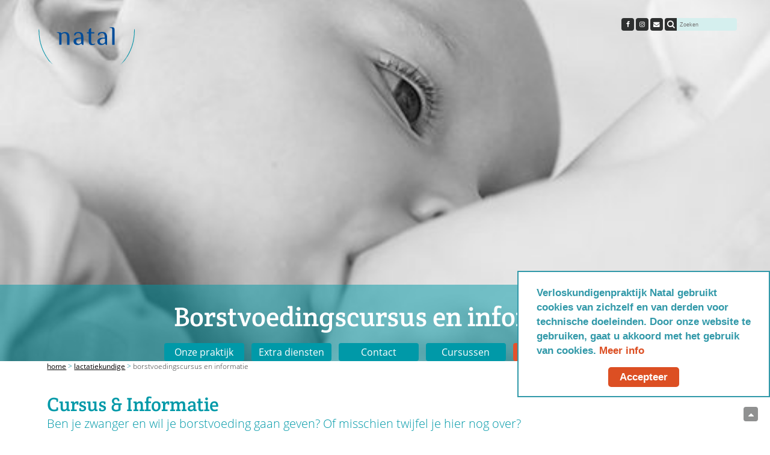

--- FILE ---
content_type: text/html; charset=UTF-8
request_url: https://www.vpnatal.nl/lactatiekundige/borstvoedingscursus-en-informatie/
body_size: 6143
content:
<!DOCTYPE html>
<html lang="nl-NL">
<head>
	<meta charset="UTF-8" />
	<meta name="viewport" content="width=device-width, initial-scale=1" />
	<title>Borstvoedingscursus en informatie - Verloskundigenpraktijk Natal</title>
	<link rel="stylesheet" href="https://www.vpnatal.nl/wp-content/themes/natal/css/font-awesome.min.css" />
	<link rel="stylesheet" href="https://www.vpnatal.nl/wp-content/themes/natal/style.css" />

	<!-- Cookie notice -->
        <script type="text/javascript">
            window.cookieconsent_options = {
                'message': 'Verloskundigenpraktijk Natal gebruikt cookies van zichzelf en van derden voor technische doeleinden. Door onze website te gebruiken, gaat u akkoord met het gebruik van cookies.',
                'dismiss': 'Accepteer',
                'learnMore': 'Meer info',
                'link': 'https://www.vpnatal.nl/privacy-verklaring/',
                'theme': 'https://www.vpnatal.nl/wp-content/themes/natal/css/cookie-notice.css'
            };
        </script>

        <script type="text/javascript" src="//cdnjs.cloudflare.com/ajax/libs/cookieconsent2/1.0.10/cookieconsent.min.js"></script>
        <!-- End cookie notice -->

	<meta name='robots' content='index, follow, max-image-preview:large, max-snippet:-1, max-video-preview:-1' />
	<style>img:is([sizes="auto" i], [sizes^="auto," i]) { contain-intrinsic-size: 3000px 1500px }</style>
	
	<!-- This site is optimized with the Yoast SEO plugin v26.1.1 - https://yoast.com/wordpress/plugins/seo/ -->
	<link rel="canonical" href="https://www.vpnatal.nl/lactatiekundige/borstvoedingscursus-en-informatie/" />
	<meta property="og:locale" content="nl_NL" />
	<meta property="og:type" content="article" />
	<meta property="og:title" content="Borstvoedingscursus en informatie - Verloskundigenpraktijk Natal" />
	<meta property="og:url" content="https://www.vpnatal.nl/lactatiekundige/borstvoedingscursus-en-informatie/" />
	<meta property="og:site_name" content="Verloskundigenpraktijk Natal" />
	<meta property="article:modified_time" content="2020-09-08T16:02:03+00:00" />
	<meta name="twitter:card" content="summary_large_image" />
	<script type="application/ld+json" class="yoast-schema-graph">{"@context":"https://schema.org","@graph":[{"@type":"WebPage","@id":"https://www.vpnatal.nl/lactatiekundige/borstvoedingscursus-en-informatie/","url":"https://www.vpnatal.nl/lactatiekundige/borstvoedingscursus-en-informatie/","name":"Borstvoedingscursus en informatie - Verloskundigenpraktijk Natal","isPartOf":{"@id":"https://www.vpnatal.nl/#website"},"datePublished":"2019-11-21T10:41:28+00:00","dateModified":"2020-09-08T16:02:03+00:00","breadcrumb":{"@id":"https://www.vpnatal.nl/lactatiekundige/borstvoedingscursus-en-informatie/#breadcrumb"},"inLanguage":"nl-NL","potentialAction":[{"@type":"ReadAction","target":["https://www.vpnatal.nl/lactatiekundige/borstvoedingscursus-en-informatie/"]}]},{"@type":"BreadcrumbList","@id":"https://www.vpnatal.nl/lactatiekundige/borstvoedingscursus-en-informatie/#breadcrumb","itemListElement":[{"@type":"ListItem","position":1,"name":"Home","item":"https://www.vpnatal.nl/"},{"@type":"ListItem","position":2,"name":"Lactatiekundige","item":"https://www.vpnatal.nl/lactatiekundige/"},{"@type":"ListItem","position":3,"name":"Borstvoedingscursus en informatie"}]},{"@type":"WebSite","@id":"https://www.vpnatal.nl/#website","url":"https://www.vpnatal.nl/","name":"Verloskundigenpraktijk Natal","description":"Verloskundigenpraktijk Natal","potentialAction":[{"@type":"SearchAction","target":{"@type":"EntryPoint","urlTemplate":"https://www.vpnatal.nl/?s={search_term_string}"},"query-input":{"@type":"PropertyValueSpecification","valueRequired":true,"valueName":"search_term_string"}}],"inLanguage":"nl-NL"}]}</script>
	<!-- / Yoast SEO plugin. -->


<link rel='stylesheet' id='wp-block-library-css' href='https://www.vpnatal.nl/wp-includes/css/dist/block-library/style.min.css?ver=6.8.3' type='text/css' media='all' />
<style id='classic-theme-styles-inline-css' type='text/css'>
/*! This file is auto-generated */
.wp-block-button__link{color:#fff;background-color:#32373c;border-radius:9999px;box-shadow:none;text-decoration:none;padding:calc(.667em + 2px) calc(1.333em + 2px);font-size:1.125em}.wp-block-file__button{background:#32373c;color:#fff;text-decoration:none}
</style>
<style id='global-styles-inline-css' type='text/css'>
:root{--wp--preset--aspect-ratio--square: 1;--wp--preset--aspect-ratio--4-3: 4/3;--wp--preset--aspect-ratio--3-4: 3/4;--wp--preset--aspect-ratio--3-2: 3/2;--wp--preset--aspect-ratio--2-3: 2/3;--wp--preset--aspect-ratio--16-9: 16/9;--wp--preset--aspect-ratio--9-16: 9/16;--wp--preset--color--black: #000000;--wp--preset--color--cyan-bluish-gray: #abb8c3;--wp--preset--color--white: #ffffff;--wp--preset--color--pale-pink: #f78da7;--wp--preset--color--vivid-red: #cf2e2e;--wp--preset--color--luminous-vivid-orange: #ff6900;--wp--preset--color--luminous-vivid-amber: #fcb900;--wp--preset--color--light-green-cyan: #7bdcb5;--wp--preset--color--vivid-green-cyan: #00d084;--wp--preset--color--pale-cyan-blue: #8ed1fc;--wp--preset--color--vivid-cyan-blue: #0693e3;--wp--preset--color--vivid-purple: #9b51e0;--wp--preset--gradient--vivid-cyan-blue-to-vivid-purple: linear-gradient(135deg,rgba(6,147,227,1) 0%,rgb(155,81,224) 100%);--wp--preset--gradient--light-green-cyan-to-vivid-green-cyan: linear-gradient(135deg,rgb(122,220,180) 0%,rgb(0,208,130) 100%);--wp--preset--gradient--luminous-vivid-amber-to-luminous-vivid-orange: linear-gradient(135deg,rgba(252,185,0,1) 0%,rgba(255,105,0,1) 100%);--wp--preset--gradient--luminous-vivid-orange-to-vivid-red: linear-gradient(135deg,rgba(255,105,0,1) 0%,rgb(207,46,46) 100%);--wp--preset--gradient--very-light-gray-to-cyan-bluish-gray: linear-gradient(135deg,rgb(238,238,238) 0%,rgb(169,184,195) 100%);--wp--preset--gradient--cool-to-warm-spectrum: linear-gradient(135deg,rgb(74,234,220) 0%,rgb(151,120,209) 20%,rgb(207,42,186) 40%,rgb(238,44,130) 60%,rgb(251,105,98) 80%,rgb(254,248,76) 100%);--wp--preset--gradient--blush-light-purple: linear-gradient(135deg,rgb(255,206,236) 0%,rgb(152,150,240) 100%);--wp--preset--gradient--blush-bordeaux: linear-gradient(135deg,rgb(254,205,165) 0%,rgb(254,45,45) 50%,rgb(107,0,62) 100%);--wp--preset--gradient--luminous-dusk: linear-gradient(135deg,rgb(255,203,112) 0%,rgb(199,81,192) 50%,rgb(65,88,208) 100%);--wp--preset--gradient--pale-ocean: linear-gradient(135deg,rgb(255,245,203) 0%,rgb(182,227,212) 50%,rgb(51,167,181) 100%);--wp--preset--gradient--electric-grass: linear-gradient(135deg,rgb(202,248,128) 0%,rgb(113,206,126) 100%);--wp--preset--gradient--midnight: linear-gradient(135deg,rgb(2,3,129) 0%,rgb(40,116,252) 100%);--wp--preset--font-size--small: 13px;--wp--preset--font-size--medium: 20px;--wp--preset--font-size--large: 36px;--wp--preset--font-size--x-large: 42px;--wp--preset--spacing--20: 0.44rem;--wp--preset--spacing--30: 0.67rem;--wp--preset--spacing--40: 1rem;--wp--preset--spacing--50: 1.5rem;--wp--preset--spacing--60: 2.25rem;--wp--preset--spacing--70: 3.38rem;--wp--preset--spacing--80: 5.06rem;--wp--preset--shadow--natural: 6px 6px 9px rgba(0, 0, 0, 0.2);--wp--preset--shadow--deep: 12px 12px 50px rgba(0, 0, 0, 0.4);--wp--preset--shadow--sharp: 6px 6px 0px rgba(0, 0, 0, 0.2);--wp--preset--shadow--outlined: 6px 6px 0px -3px rgba(255, 255, 255, 1), 6px 6px rgba(0, 0, 0, 1);--wp--preset--shadow--crisp: 6px 6px 0px rgba(0, 0, 0, 1);}:where(.is-layout-flex){gap: 0.5em;}:where(.is-layout-grid){gap: 0.5em;}body .is-layout-flex{display: flex;}.is-layout-flex{flex-wrap: wrap;align-items: center;}.is-layout-flex > :is(*, div){margin: 0;}body .is-layout-grid{display: grid;}.is-layout-grid > :is(*, div){margin: 0;}:where(.wp-block-columns.is-layout-flex){gap: 2em;}:where(.wp-block-columns.is-layout-grid){gap: 2em;}:where(.wp-block-post-template.is-layout-flex){gap: 1.25em;}:where(.wp-block-post-template.is-layout-grid){gap: 1.25em;}.has-black-color{color: var(--wp--preset--color--black) !important;}.has-cyan-bluish-gray-color{color: var(--wp--preset--color--cyan-bluish-gray) !important;}.has-white-color{color: var(--wp--preset--color--white) !important;}.has-pale-pink-color{color: var(--wp--preset--color--pale-pink) !important;}.has-vivid-red-color{color: var(--wp--preset--color--vivid-red) !important;}.has-luminous-vivid-orange-color{color: var(--wp--preset--color--luminous-vivid-orange) !important;}.has-luminous-vivid-amber-color{color: var(--wp--preset--color--luminous-vivid-amber) !important;}.has-light-green-cyan-color{color: var(--wp--preset--color--light-green-cyan) !important;}.has-vivid-green-cyan-color{color: var(--wp--preset--color--vivid-green-cyan) !important;}.has-pale-cyan-blue-color{color: var(--wp--preset--color--pale-cyan-blue) !important;}.has-vivid-cyan-blue-color{color: var(--wp--preset--color--vivid-cyan-blue) !important;}.has-vivid-purple-color{color: var(--wp--preset--color--vivid-purple) !important;}.has-black-background-color{background-color: var(--wp--preset--color--black) !important;}.has-cyan-bluish-gray-background-color{background-color: var(--wp--preset--color--cyan-bluish-gray) !important;}.has-white-background-color{background-color: var(--wp--preset--color--white) !important;}.has-pale-pink-background-color{background-color: var(--wp--preset--color--pale-pink) !important;}.has-vivid-red-background-color{background-color: var(--wp--preset--color--vivid-red) !important;}.has-luminous-vivid-orange-background-color{background-color: var(--wp--preset--color--luminous-vivid-orange) !important;}.has-luminous-vivid-amber-background-color{background-color: var(--wp--preset--color--luminous-vivid-amber) !important;}.has-light-green-cyan-background-color{background-color: var(--wp--preset--color--light-green-cyan) !important;}.has-vivid-green-cyan-background-color{background-color: var(--wp--preset--color--vivid-green-cyan) !important;}.has-pale-cyan-blue-background-color{background-color: var(--wp--preset--color--pale-cyan-blue) !important;}.has-vivid-cyan-blue-background-color{background-color: var(--wp--preset--color--vivid-cyan-blue) !important;}.has-vivid-purple-background-color{background-color: var(--wp--preset--color--vivid-purple) !important;}.has-black-border-color{border-color: var(--wp--preset--color--black) !important;}.has-cyan-bluish-gray-border-color{border-color: var(--wp--preset--color--cyan-bluish-gray) !important;}.has-white-border-color{border-color: var(--wp--preset--color--white) !important;}.has-pale-pink-border-color{border-color: var(--wp--preset--color--pale-pink) !important;}.has-vivid-red-border-color{border-color: var(--wp--preset--color--vivid-red) !important;}.has-luminous-vivid-orange-border-color{border-color: var(--wp--preset--color--luminous-vivid-orange) !important;}.has-luminous-vivid-amber-border-color{border-color: var(--wp--preset--color--luminous-vivid-amber) !important;}.has-light-green-cyan-border-color{border-color: var(--wp--preset--color--light-green-cyan) !important;}.has-vivid-green-cyan-border-color{border-color: var(--wp--preset--color--vivid-green-cyan) !important;}.has-pale-cyan-blue-border-color{border-color: var(--wp--preset--color--pale-cyan-blue) !important;}.has-vivid-cyan-blue-border-color{border-color: var(--wp--preset--color--vivid-cyan-blue) !important;}.has-vivid-purple-border-color{border-color: var(--wp--preset--color--vivid-purple) !important;}.has-vivid-cyan-blue-to-vivid-purple-gradient-background{background: var(--wp--preset--gradient--vivid-cyan-blue-to-vivid-purple) !important;}.has-light-green-cyan-to-vivid-green-cyan-gradient-background{background: var(--wp--preset--gradient--light-green-cyan-to-vivid-green-cyan) !important;}.has-luminous-vivid-amber-to-luminous-vivid-orange-gradient-background{background: var(--wp--preset--gradient--luminous-vivid-amber-to-luminous-vivid-orange) !important;}.has-luminous-vivid-orange-to-vivid-red-gradient-background{background: var(--wp--preset--gradient--luminous-vivid-orange-to-vivid-red) !important;}.has-very-light-gray-to-cyan-bluish-gray-gradient-background{background: var(--wp--preset--gradient--very-light-gray-to-cyan-bluish-gray) !important;}.has-cool-to-warm-spectrum-gradient-background{background: var(--wp--preset--gradient--cool-to-warm-spectrum) !important;}.has-blush-light-purple-gradient-background{background: var(--wp--preset--gradient--blush-light-purple) !important;}.has-blush-bordeaux-gradient-background{background: var(--wp--preset--gradient--blush-bordeaux) !important;}.has-luminous-dusk-gradient-background{background: var(--wp--preset--gradient--luminous-dusk) !important;}.has-pale-ocean-gradient-background{background: var(--wp--preset--gradient--pale-ocean) !important;}.has-electric-grass-gradient-background{background: var(--wp--preset--gradient--electric-grass) !important;}.has-midnight-gradient-background{background: var(--wp--preset--gradient--midnight) !important;}.has-small-font-size{font-size: var(--wp--preset--font-size--small) !important;}.has-medium-font-size{font-size: var(--wp--preset--font-size--medium) !important;}.has-large-font-size{font-size: var(--wp--preset--font-size--large) !important;}.has-x-large-font-size{font-size: var(--wp--preset--font-size--x-large) !important;}
:where(.wp-block-post-template.is-layout-flex){gap: 1.25em;}:where(.wp-block-post-template.is-layout-grid){gap: 1.25em;}
:where(.wp-block-columns.is-layout-flex){gap: 2em;}:where(.wp-block-columns.is-layout-grid){gap: 2em;}
:root :where(.wp-block-pullquote){font-size: 1.5em;line-height: 1.6;}
</style>
<link rel='stylesheet' id='dashicons-css' href='https://www.vpnatal.nl/wp-includes/css/dashicons.min.css?ver=6.8.3' type='text/css' media='all' />
<link rel='stylesheet' id='mmenu-css' href='https://www.vpnatal.nl/wp-content/plugins/mmenu/css/mmenu.css?ver=3' type='text/css' media='all' />
<script type="text/javascript" src="https://www.vpnatal.nl/wp-includes/js/jquery/jquery.min.js?ver=3.7.1" id="jquery-core-js"></script>
<script type="text/javascript" src="https://www.vpnatal.nl/wp-includes/js/jquery/jquery-migrate.min.js?ver=3.4.1" id="jquery-migrate-js"></script>
<script type="text/javascript" src="https://www.vpnatal.nl/wp-content/plugins/mmenu/js/mmenu.js?ver=3" id="mmenu-js"></script>
<link rel="icon" href="https://www.vpnatal.nl/wp-content/uploads/2020/04/cropped-vpnatal-favicon-1-32x32.png" sizes="32x32" />
<link rel="icon" href="https://www.vpnatal.nl/wp-content/uploads/2020/04/cropped-vpnatal-favicon-1-192x192.png" sizes="192x192" />
<link rel="apple-touch-icon" href="https://www.vpnatal.nl/wp-content/uploads/2020/04/cropped-vpnatal-favicon-1-180x180.png" />
<meta name="msapplication-TileImage" content="https://www.vpnatal.nl/wp-content/uploads/2020/04/cropped-vpnatal-favicon-1-270x270.png" />
</head>
<body>
	<div id="page">
		<header id="site-header">
						
			<div class="header-img header-img-page">
                <div class="header-img-inside">
                    <img src="https://www.vpnatal.nl/wp-content/uploads/2019/11/lacta-01-zw-e1599580910693.jpg" alt="Header image">
                </div>
				<div class="container">
					<div id="logo">
                                                    <a href="https://www.vpnatal.nl">
                                <img src="https://www.vpnatal.nl/wp-content/uploads/2023/07/Natal_logo.svg" width="177" alt="Verloskundigenpraktijk Natal" />
                            </a>
                        					</div>
                    <div id="search">
                        <div class="container flex">
                            <a href="https://www.facebook.com/Natal-Verloskundigenpraktijk-1378670649084803/" target="_blank" class="icon"><i class="fa fa-facebook"></i></a>
                            <a href="https://www.instagram.com/natalverloskundige/" target="_blank" class="icon"><i class="fa fa-instagram"></i></a>
                            <a href="mailto:info@vpnatal.nl" class="icon"><i class="fa fa-envelope"></i></a>
                            

<form role="search" method="get" class="search-form" action="https://www.vpnatal.nl/">
	<div class="flex">
		<input type="search" id="search-form-695128ca70c8a" class="search-field" placeholder="Zoeken" value="" name="s" />
		<button type="submit" class="search-submit"><i class="fa fa-search"></i><span class="screen-reader-text">Zoeken</span></button>
	</div>
</form>
                        </div>
                    </div>
				</div>
			</div>

			<nav class="site-navigation">
				<div class="container">
					<h1 class="text-align-center">Borstvoedingscursus en informatie</h1>

					<div id="menu-location-main-menu" class="nav-menu"><ul id="nav-items" class="nav-items flex align-center"><li><a href="https://www.vpnatal.nl/onze-praktijk/">Onze praktijk</a></li>
<li class="menu-item-has-children"><a href="https://www.vpnatal.nl/onze-diensten/">Extra diensten</a>
<ul class="sub-menu">
	<li><a href="https://www.vpnatal.nl/anticonceptie/">Anticonceptie</a></li>
	<li><a href="https://www.vpnatal.nl/onze-diensten/borstvoeding/">Borstvoeding</a></li>
	<li><a href="https://www.vpnatal.nl/onze-diensten/vita/">Vita</a></li>
	<li><a href="https://www.vpnatal.nl/bevalling/geboorteplan/">Geboorteplan</a></li>
	<li><a href="https://www.vpnatal.nl/kinderwens/">Kinderwens</a></li>
	<li><a href="https://www.vpnatal.nl/onze-diensten/echoscopie/">Echo’s in onze eigen praktijk</a></li>
	<li><a href="https://www.vpnatal.nl/onze-diensten/onderdeel-van-jijwij/">JIJWIJ</a></li>
	<li><a href="https://www.vpnatal.nl/contact/spreekuurlocaties/">Meer locaties</a></li>
</ul>
</li>
<li><a href="https://www.vpnatal.nl/contact/">Contact</a></li>
<li><a href="https://www.vpnatal.nl/onze-diensten/cursussen/">Cursussen</a></li>
<li class="custom-menu-item"><a href="https://www.vpnatal.nl/direct-aanmelden/">Direct aanmelden</a></li>
</ul></div>				</div>
			</nav>

			<a href="#site-navigation" id="mobile-nav-icon">Menu <i class="fa fa-bars"></i></a>
		</header>

		<div id="sticky-nav">
			<div class="container flex">
				<a href="https://www.vpnatal.nl">
					<img src="https://www.vpnatal.nl/wp-content/uploads/2023/07/Natal_logo.svg" width="177" alt="Verloskundigenpraktijk Natal" />
				</a>

				<nav class="nav">

						<ul id="nav-items" class="nav-items flex align-center"><li><a href="https://www.vpnatal.nl/onze-praktijk/">Onze praktijk</a></li>
<li class="menu-item-has-children"><a href="https://www.vpnatal.nl/onze-diensten/">Extra diensten</a>
<ul class="sub-menu">
	<li><a href="https://www.vpnatal.nl/anticonceptie/">Anticonceptie</a></li>
	<li><a href="https://www.vpnatal.nl/onze-diensten/borstvoeding/">Borstvoeding</a></li>
	<li><a href="https://www.vpnatal.nl/onze-diensten/vita/">Vita</a></li>
	<li><a href="https://www.vpnatal.nl/bevalling/geboorteplan/">Geboorteplan</a></li>
	<li><a href="https://www.vpnatal.nl/kinderwens/">Kinderwens</a></li>
	<li><a href="https://www.vpnatal.nl/onze-diensten/echoscopie/">Echo’s in onze eigen praktijk</a></li>
	<li><a href="https://www.vpnatal.nl/onze-diensten/onderdeel-van-jijwij/">JIJWIJ</a></li>
	<li><a href="https://www.vpnatal.nl/contact/spreekuurlocaties/">Meer locaties</a></li>
</ul>
</li>
<li><a href="https://www.vpnatal.nl/contact/">Contact</a></li>
<li><a href="https://www.vpnatal.nl/onze-diensten/cursussen/">Cursussen</a></li>
<li class="custom-menu-item"><a href="https://www.vpnatal.nl/direct-aanmelden/">Direct aanmelden</a></li>
</ul>				</nav>

			</div>
		</div>

		<main id="site-content">
<div class="container"><p id="breadcrumbs" class="col"><span><span><a href="https://www.vpnatal.nl/">Home</a></span> &gt; <span><a href="https://www.vpnatal.nl/lactatiekundige/">Lactatiekundige</a></span> &gt; <span class="breadcrumb_last" aria-current="page">Borstvoedingscursus en informatie</span></span></p></div>
			
					<!-- 4 columns -->
			
			<section class="section bg-default ">
				<div class="container flex">
					
																		<div class="col col-1">
								
								<h2>Cursus & Informatie</h2>

								<div class="flex-grow"><p>Ben je zwanger en wil je borstvoeding gaan geven? Of misschien twijfel je hier nog over?</p>
<p>Schrijf je dan nu in voor de Webinar Cursus Borstvoeding<br />
<a class="btn btn-" href="https://natal.webinargeek.com/borstvoeding" target="_blank">Webinar Cursus Borstvoeding</a></p>
<p>Je kunt ook de folders en video&#8217;s bekijken die betrekking hebben op borstvoeding. Zo bereid je jezelf goed voor en maak je de juiste keuze die het best bij je past.</p>
<a class="btn btn-" href="https://www.jijwij.nl/borstvoeding-en-flesvoeding/" target="_blank">borst of fles?</a>
</div>

															</div>
															</div>
			</section>
		
					
					<!-- 4 columns -->
			
			<section class="section bg-light ">
				<div class="container flex">
					
																		<div class="col col-1">
								
								<h2>Handige links</h2>

								<div class="flex-grow"><p>Handige links:<br />
<a href="https://www.lalecheleague.nl/" target="_blank" rel="noopener">la leche league</a><br />
<a href="http://www.borstvoeding.nl/" target="_blank" rel="noopener">borstvoeding.nl</a><br />
<a href="https://www.nvlborstvoeding.nl/">NVL borstvoeding</a></p>
</div>

															</div>
															</div>
			</section>
		
			
		</main>

		<footer id="site-footer">
            <div class="hide">
                <div class="footer-top">
                    <div class="container space-between">
                        <div class="footer-top-logo">
                            <img src="https://www.vpnatal.nl/wp-content/uploads/2023/07/Natal_logo.svg" />
                            <p class="text-small">Alle verloskundigen staan ingeschreven in het BIG-register en het kwaliteitsregister van de beroepsvereniging KNOV.</p>
                        </div>
                        <div class="footer-top-column">
                            <h4>Verloskundigenpraktijk Gemert-Bakel en Aarle-Rixtel</h4><p>Tel. 0492 &#8211; 36 77 03<br />
24 uur per dag bereikbaar</p>
<a class="btn btn-wit" href="https://www.vpnatal.nl/contact/" target="_self">Overige gegevens</a>
                        </div>
                        <div class="footer-top-column">
                            <h4>Hoofd- en postlocatie</h4><p>Gezondheidscentrum Palissade<br />
Julianastraat 2-008<br />
5421 DB Gemert</p>
<a class="btn btn-wit" href="https://www.vpnatal.nl/contact/spreekuurlocaties/" target="_self">Andere locaties</a>
                        </div>
                        <div class="footer-top-column">
                            <h4>Zwanger? Maak een afspraak</h4><p>Vul het aanmeldformulier in of bel op ma t/m vr tussen 9 en 12 uur naar 0492 &#8211; 36 77 03</p>
<p><a class="privacy" href="https://www.vpnatal.nl/privacy-verklaring/">Privacy verklaring</a></p>
<a class="btn btn-wit" href="https://www.vpnatal.nl/direct-aanmelden/" target="_self">Direct aanmelden</a>
                        </div>
                    </div>
                </div>
                <div class="footer-bottom">
                    <div class="container">
                        <img class="footer-bottom-logo" src="https://www.vpnatal.nl/wp-content/uploads/2023/07/Natal-Lacta.png" /><img class="footer-bottom-logo" src="https://www.vpnatal.nl/wp-content/uploads/2024/09/Natal_Plus-logo.png" /><img class="footer-bottom-logo" src="https://www.vpnatal.nl/wp-content/uploads/2023/07/Natal_Vita_logo-dia-1.svg" /><img class="footer-bottom-logo" src="https://www.vpnatal.nl/wp-content/uploads/2023/07/logo-jijwij.png" /><img class="footer-bottom-logo" src="https://www.vpnatal.nl/wp-content/uploads/2023/07/knovkeurmerk.png" />                    </div>
                </div>
            </div>

            <div id="hide-desktop">
                <div class="footer-mobile">
                    <div class="container">
                        <p>Tel. 0492 - 367703 24 uur per dag bereikbaar</p>
                        <a class="privacy-mobile" href="https://www.vpnatal.nl/privacy-verklaring/">Privacy verklaring</a>
                        <div class="flex">
                            <div class="nav-items"><div class="custom-menu-item"><a href="https://www.vpnatal.nl/direct-aanmelden/">Direct aanmelden</a></div></div>
                            <div id="search">
                                <div class="flex">
                                    <a href="https://www.facebook.com/Natal-Verloskundigenpraktijk-1378670649084803/" target="_blank" class="icon"><i class="fa fa-facebook"></i></a>
                                    <a href="https://www.instagram.com/natalverloskundige/" target="_blank" class="icon"><i class="fa fa-instagram"></i></a>
                                    <a href="mailto:info@vpnatal.nl" class="icon"><i class="fa fa-envelope"></i></a>
                                    

<form role="search" method="get" class="search-form" action="https://www.vpnatal.nl/">
	<div class="flex">
		<input type="search" id="search-form-695128ca7f67b" class="search-field" placeholder="Zoeken" value="" name="s" />
		<button type="submit" class="search-submit"><i class="fa fa-search"></i><span class="screen-reader-text">Zoeken</span></button>
	</div>
</form>
                                </div>
                            </div>
                        </div>
                    </div>
                </div>
            </div>
        </footer>

								<a href="#page" class="back-to-top"><i class="fa fa-caret-up"></i></a>
					
		<!--<script src="https://www.vpnatal.nl/wp-content/themes/natal/js/jquery-3.2.1.min.js"></script>-->
		<script src="https://www.vpnatal.nl/wp-content/themes/natal/js/parallax.min.js"></script>

		<script type="speculationrules">
{"prefetch":[{"source":"document","where":{"and":[{"href_matches":"\/*"},{"not":{"href_matches":["\/wp-*.php","\/wp-admin\/*","\/wp-content\/uploads\/*","\/wp-content\/*","\/wp-content\/plugins\/*","\/wp-content\/themes\/natal\/*","\/*\\?(.+)"]}},{"not":{"selector_matches":"a[rel~=\"nofollow\"]"}},{"not":{"selector_matches":".no-prefetch, .no-prefetch a"}}]},"eagerness":"conservative"}]}
</script>

		<script type="text/javascript">
			jQuery(document).ready(function($) {
				/** Parallax. */
				$('.parallax-img').parallax();

				/** Sticky menu. */
				$(document).on('scroll', function() {
                    /* Tablet screens */
					if ($(window).outerWidth() > 767 && $(window).outerWidth() < 992) {
						if ($(document).scrollTop() > 315) {
							$('#sticky-nav').addClass('scrolled');
						} else {
							$('#sticky-nav').removeClass('scrolled');
						}
					}

                    /* Desktop screens */
                    if ($(window).outerWidth() > 992 && $(window).outerWidth() < 1200) {
                        if ($(document).scrollTop() > 365) {
                            $('#sticky-nav').addClass('scrolled');
                        } else {
                            $('#sticky-nav').removeClass('scrolled');
                        }
                    }

                    /* XL screens */
                    if ($(window).outerWidth() > 1200) {
                        if ($(document).scrollTop() > 560) {
                            $('#sticky-nav').addClass('scrolled');
                        } else {
                            $('#sticky-nav').removeClass('scrolled');
                        }
                    }
				});

				/** Smooth scrolling. */
				$('a[href*="#"]').not('[href="#"]').not('[href="#0"]').click(function(event) {
			    	if (location.pathname.replace(/^\//, '') == this.pathname.replace(/^\//, '') && location.hostname == this.hostname) {
			    		var target = $(this.hash);
			    		target = target.length ? target : $('[name=' + this.hash.slice(1) + ']');
			    		
			    		if (target.length) {
			        		event.preventDefault();
			        		$('html, body').animate({
			        			scrollTop: target.offset().top
			        		}, 1000, function() {
				          		var $target = $(target);
				          		$target.focus();
				          		if ($target.is(":focus")) {
				            		return false;
				          		} else {
				            		$target.attr('tabindex','-1');
				            		$target.focus();
				          		};
			        		});
			      		}
			    	}
				});
			});
		</script>
	</div><!-- #page -->
</body>
</html>

--- FILE ---
content_type: text/css
request_url: https://www.vpnatal.nl/wp-content/themes/natal/style.css
body_size: 3502
content:
/**
 * Theme Name: Verloskundigenpraktijk Natal
 * Author: Gerrits e-commerce
 * Author URI: https://www.gerrits.io/
 * Version: 1.0
 */

 /* =Reset
-------------------------------------------------------------- */

* {
	box-sizing: border-box;
	margin: 0;
	padding: 0;
}

img {
	display: block;
	height: auto;
	max-width: 100%;
}

.screen-reader-text {
	display: none;
}

body.wpmm-force-bg {
	background-color: transparent;
}

#site-footer .col p {
	flex-grow: 1;
}


/* =Typography
-------------------------------------------------------------- */

body {
	color: #2e3030;
	font-family: 'Open Sans', sans-serif;
	font-size: 1em;
	font-weight: 300;
	line-height: 1.5;
}

h1, h2, h3 {
	font-family: 'Crete Round', serif;
	font-weight: 400;
}

h1 {
	color: #fff;
	margin-bottom: 10px;
}

h2 {
	color: #0099a8;
	font-size: 2em;
	line-height: 1.2;
}

.home h2 {
	font-size: 1.375em;
	margin-bottom: 10px;
	margin-top: 5px;
	transition: color 0.3s;
}

.home a {
	text-decoration: none;
}

a {
	color: #000;
	font-weight: 600;
	transition: color 0.3s;
}

a:hover {
	color: #00889c;
}

.text-align-center {
	text-align: center;
}

.custom-font-size {
	color: #fff;
	font-family: 'Crete Round', serif;
	font-size: 1.2em;
	line-height: 1.2;
}

.custom-font-size:first-line,
.custom-font-size p:first-child {
	font-size: 1.5em;
}

#breadcrumbs {
	color: #00889c;
	font-size: 0.750em;
	text-transform: lowercase;
}

#breadcrumbs a {
	font-weight: 400;
}

.breadcrumb_last {
	color: #2e3030;
}

p:not(:last-child) {
	margin-bottom: 20px;
}

.parallax-text p {
	margin-bottom: 0;
}

#site-footer p.text-small {
	font-size: 12px;
}


/* =Header
-------------------------------------------------------------- */

#site-header {
	position: relative;
	background: #d5efee;
}

.header-img {
	width: 100%;
	position: relative;
}

.header-img-home {
	background-color: #f5e3cf;
	background-position: bottom;
	background-repeat: no-repeat;
	background-size: 100%;
	height: 180px;
}

.header-img-page {
	background-position: center;
	background-repeat: no-repeat;
	background-size: auto 100%;
	height: 180px;
}

.header-img .container {
	height: 100%;
}

.header-img .header-img-inside {
	display: flex;
	position: absolute;
	align-items: center;
	justify-content: center;
	padding-top: 39px;
	left: 0;
	top: 0;
	width: 100%;
	height: 100%;
	z-index: 0;
}

.header-img .header-img-inside > img {
	max-width: 1920px;
	margin: 0 auto;
	object-fit: cover;
	height: 100%;
	aspect-ratio: 16/5;
	min-height: calc(180px - 39px);
	width: 100%;
}

.site-navigation {
	background: rgba(0, 153, 168, 0.5);
	bottom: 0;
	left: 0;
	padding-top: 20px;
	position: absolute;
	width: 100%;
}

h1 {
	font-size: 1.5em;
}

.site-navigation .nav-menu {
	display: none;
}

#sticky-nav {
	background: linear-gradient(to bottom, #d5efee 0%, #d5efee 50%, rgba(255, 255, 255, 0) 50%, rgba(255, 255, 255, 0) 100%);
	left: 0;
	opacity: 1;
	padding: 20px 0;
	position: fixed;
	top: 0;
	transition: all 0.5s;
	width: 100%;
	z-index: 100;
}

#sticky-nav img {
	width: 100px;
}

#sticky-nav .nav {
	display: none;
}

#sticky-nav .flex {
	align-items: center;
	justify-content: space-between;
}

#sticky-nav .search-field {
	background-color: #fff;
	height: 21px;
}

#sticky-nav .icon {
	font-size: 0.663em;
}

#sticky-nav #search {
	display: none;
	margin-top: -40px;
}

#sticky-nav.scrolled {
	opacity: 1;
	pointer-events: initial;
}

.nav-items,
.sub-menu {
	list-style: none;
}

.nav-items li {
	margin-left: 6px;
	margin-right: 6px;
	position: relative;
}

.nav-items li:not(.custom-menu-item) {
	width: 133px;
}

.nav-items a {
	background-color: #0099a8;
	border-radius: 4px;
	color: #fff;
	display: block;
	font-weight: 400;
	padding: 3px 10px;
	text-align: center;
	text-decoration: none;
	transition: all 0.3s;
}

.nav-items a:hover,
.nav-items .current-menu-item a,
.nav-items .current-menu-item .sub-menu a:hover {
	background-color: #00889c;
}

.nav-items .current-menu-item a {
	z-index: 20;
}

.nav-items .current-menu-item a,
.nav-items a:hover {
	transform: scale(1.25);
	z-index: 10;
}

.nav-items a:hover {
	z-index: 25;
}

.nav-items .sub-menu a,
.nav-items a:hover .sub-menu a {
	transform: scale(1);
}

.nav-items .current-menu-item .sub-menu a {
	background-color: #0099a8;
	transform: scale(1);
}

.nav-items .current-menu-item a:after {
	border-left: 5px solid transparent;
	border-right: 5px solid transparent;
	border-top: 7px solid #00889c;
	content: '';
	left: 50%;
	position: absolute;
	top: calc(100% - 1px);
	transform: translateX(-50%);
}

.nav-items .current-menu-item.menu-item-has-children:hover a:after {
	display: none;
}

.nav-items .custom-menu-item a {
	background-color: #e5512c;
}

.nav-items .custom-menu-item.current-menu-item a,
.nav-items .custom-menu-item a:hover {
	background-color: #cc3813;
}

.nav-items .custom-menu-item.current-menu-item a:after {
	border-top-color: #cc3813;
}

.nav-items .sub-menu {
	display: none;
	left: 0;
	position: absolute;
	top: 100%;
	z-index: 5;
}

.menu-item-has-children:hover .sub-menu {
	display: block;
}

.nav-items .sub-menu li {
	margin: 0;
}

.nav-items .sub-menu a {
	border-radius: 0;
}

.nav-items .sub-menu li:first-child a {
	border-top-left-radius: 4px;
	border-top-right-radius: 4px;
}

.nav-items .sub-menu li:last-child a {
	border-bottom-left-radius: 4px;
	border-bottom-right-radius: 4px;
}

#search {
	position: absolute;
	right: 0;
	top: 30px;
}

#search .flex {
	justify-content: flex-end;
}

.icon {
	background-color: #2e3030;
	border-radius: 4px;
	color: #fff;
	font-size: 0.663em;
	margin-right: 3px;
	padding: 3px 4px;
	text-align: center;
	width: 21px;
}

.search-field {
	background-color: #d5efee;
	border: none;
	border-bottom-right-radius: 4px;
	border-top-right-radius: 4px;
	font-size: 0.563em;
	max-width: 100px;
	padding: 0 5px;
	order: 2;
}

.search-submit {
	background-color: #2e3030;
	border: none;
	border-bottom-left-radius: 4px;
	border-top-left-radius: 4px;
	color: #fff;
	order: 1;
	padding: 3px 4px;
	transition: color 0.3s;
}

.search-submit:hover {
	cursor: pointer;
	color: #0099a8;
}

#search {
	display: none;
}

#mobile-nav-icon {
	font-size: 0.938em;
	position: fixed;
	right: 20px;
	text-decoration: none;
	text-transform: lowercase;
	top: 8px;
	z-index: 110;
}

#mobile-nav-icon i {
	color: #0099a8;
}

.header-img #logo {
	display: none;
}


/* =Content
-------------------------------------------------------------- */

.section {
	padding: 35px 0;
}

.section .col-1 p:first-of-type,
.section .col-2:not(:last-child) p:first-of-type,
.section .col-3 p:first-of-type {
	color: #0099a8;
	font-size: 20px;
	font-weight: 300;
	line-height: 1.3;
}

.col-3,
.col-4 {
	display: flex;
	flex-direction: column;
}

.col-4 h2 {
	font-size: 1.5em;
	line-height: 1.2;
}

.col ul {
	margin-left: 20px;
}

.flex-grow {
	flex-grow: 1;
}

.flex-grow:not(:last-child) {
	margin-bottom: 20px;
}

.bg-default {
	background-color: #fff;
}

.bg-light {
	background-color: #d5efee;
}

.bg-dark {
	background-color: #0099a8;
}

.parallax-img {
	background-color: transparent;
	min-height: 350px;
	position: relative;
}

.parallax-text {
	background-color: rgba(0, 153, 168, 0.5);
	bottom: 0;
	left: 0;
	padding: 30px 0;
	position: absolute;
	width: 100%;
}

.home .img {
	height: 100px;
	width: 100px;
	margin: 0 auto;
	border-radius: 100px;
	background: #C8ECEC;
	transition: all 0.3s;
}

.home a:hover .img {
	background: #0099A8;
}

.home a:hover .img > img {
	filter: brightness(0) invert(1);
	transition: all 0.3s;
}

.home h2 {
	position: relative;
}

.home a:hover h2 {
	color: #001689;
}

.col-home {
	display: none;
}

.col img {
	border-radius: 10px;
	margin-bottom: 15px;
}

.col-5:first-child .col-home {
	border-left: 1px solid #2e3030;
}

a.btn,
.button {
	background-color: #0099a8;
	border: none;
	border-radius: 4px;
	color: #fff;
	display: inline-block;
	font-family: 'Crete Round', serif;
	font-size: 20px;
	font-weight: 400;
	line-height: 1.2;
	padding: 3px 10px;
	text-align: center;
	text-decoration: none;
	transition: all 0.3s;
}

a.btn.btn-block {
	display: block;
}

a.btn:hover {
	background-color: #00889c;
	cursor: pointer;
}

a.btn-wit {
	background-color: #fff;
	color: #0099a8;
}

a.btn-wit:hover {
	background-color: #0099a8;
	color: #fff;
}

.search-item {
	background-color: #d5efee;
	padding: 15px;
}

.search-item:not(:last-child) {
	margin-bottom: 20px;
}

.section .home_message {
	background-color: #e5512c;
	border-radius: 10px;
	color: #fff;
	padding: 10px 15px;
	margin-bottom: 30px;
	text-align: center;
	font-weight: bold;
}

.section .container p iframe {
  width: 100%;
}

/* =Footer
-------------------------------------------------------------- */

#site-footer .container {
	position: relative;
}

#site-footer h4 {
	font-family: 'Crete Round', serif;
	font-size: 16px;
	font-weight: 400;
	margin-bottom: 15px;
}

#site-footer p {
	font-size: 14px;
}

.back-to-top {
	align-items: center;
	background-color: #909191;
	border-radius: 4px;
	bottom: 20px;
	color: #fff;
	display: flex;
	height: 24px;
	justify-content: center;
	position: fixed;
	right: 20px;
	text-decoration: none;
	width: 24px;
}

.hide {
	display: none;
}

#site-footer #search {
	display: block;
}

#site-footer .search-field {
	background-color: #fff;
}

.privacy-mobile {
	font-size: 14px;
	color: #0099a8;
}

.privacy {
	color: #fff;
}


/* =Grid
-------------------------------------------------------------- */

.container {
	margin: 0 auto;
	position: relative;
	width: 95%;
}

.flex {
	display: flex;
	flex-wrap: wrap;
}

.align-center {
	justify-content: center;
}

.valign-center {
	align-items: center;
}

.space-between {
	justify-content: space-between;
}

.col {
	margin-bottom: 50px;
	padding: 0 2%;
	width: 100%;
}

.col-2.flex {
	flex-direction: column;
}

.col-6 {
	width: 50%;
}

.col-6 {
	margin-bottom: 50px;
}

.col-img a.btn-block {
	display: none;
}

.col-text .btn {
	display: inline-block;
}

#breadcrumbs.col,
.col.custom-font-size {
	margin-bottom: 0;
}

.col.custom-font-color {
	color: #2e3030;
}


/* =Fonts
-------------------------------------------------------------- */

@font-face {
	font-family: 'Crete Round';
	font-style: normal;
	font-weight: 400;
	src: url('fonts/crete-round/crete-round-regular.eot');
	src: local('Crete Round'), local('CreteRound-Regular'),
	     url('fonts/crete-round/crete-round-regular.eot?#iefix') format('embedded-opentype'),
	     url('fonts/crete-round/crete-round-regular.woff2') format('woff2'),
	     url('fonts/crete-round/crete-round-regular.woff') format('woff'),
	     url('fonts/crete-round/crete-round-regular.ttf') format('truetype'),
	     url('fonts/crete-round/crete-round-regular.svg#CreteRound') format('svg');
}

@font-face {
  font-family: 'Open Sans';
  font-style: normal;
  font-weight: 300;
  src: url('fonts/open-sans/open-sans-light.eot');
  src: local('Open Sans Light'), local('OpenSans-Light'),
       url('fonts/open-sans/open-sans-light.eot?#iefix') format('embedded-opentype'),
       url('fonts/open-sans/open-sans-light.woff2') format('woff2'),
       url('fonts/open-sans/open-sans-light.woff') format('woff'),
       url('fonts/open-sans/open-sans-light.ttf') format('truetype'),
       url('fonts/open-sans/open-sans-light.svg#OpenSans') format('svg');
}

@font-face {
  font-family: 'Open Sans';
  font-style: normal;
  font-weight: 400;
  src: url('fonts/open-sans/open-sans-regular.eot');
  src: local('Open Sans Regular'), local('OpenSans-Regular'),
       url('fonts/open-sans/open-sans-regular.eot?#iefix') format('embedded-opentype'),
       url('fonts/open-sans/open-sans-regular.woff2') format('woff2'),
       url('fonts/open-sans/open-sans-regular.woff') format('woff'),
       url('fonts/open-sans/open-sans-regular.ttf') format('truetype'),
       url('fonts/open-sans/open-sans-regular.svg#OpenSans') format('svg');
}

@font-face {
  font-family: 'Open Sans';
  font-style: normal;
  font-weight: 600;
  src: url('fonts/open-sans/open-sans-semibold.eot');
  src: local('Open Sans SemiBold'), local('OpenSans-SemiBold'),
       url('fonts/open-sans/open-sans-semibold.eot?#iefix') format('embedded-opentype'),
       url('fonts/open-sans/open-sans-semibold.woff2') format('woff2'),
       url('fonts/open-sans/open-sans-semibold.woff') format('woff'),
       url('fonts/open-sans/open-sans-semibold.ttf') format('truetype'),
       url('fonts/open-sans/open-sans-semibold.svg#OpenSans') format('svg');
}

#hide-desktop {
	display: block;
}

#hide-desktop .flex {
	align-items: flex-end;
	flex-direction: row;
	flex-wrap: initial;
	justify-content: space-between;
}

#hide-desktop .nav-items a {
	font-size: 0.8em;
	padding: 1px 5px;
}

#hide-desktop .search-field {
	height: 21px;
}

#hide-desktop p {
	color: #0099a8;
	margin-bottom: 0;
}

#site-content .home .home-icons {
	display: grid;
	grid-template-columns: 1fr 1fr 1fr 1fr;
	grid-gap: 15px;
}

.footer-logo-holder {
	display: flex;
}

.footer-logo-holder img {
	margin-right: 5px;
}

.footer-top {
	padding: 25px 0 15px 0;
	background: #bababa;
	color: white;
}

.footer-top > .container {
	display: grid;
	grid-gap: 45px;
	grid-template-columns: 1fr 1fr 1fr 1fr;
}

.footer-top .footer-top-column,
.footer-top .footer-top-logo {
	display: flex;
	flex-direction: column;
}

.footer-top .footer-top-logo > img {
	max-width: 150px;
	margin: 0 auto;
}

.footer-top .footer-top-logo p,
.footer-top .footer-top-column .btn {
	margin-top: auto;
}

.footer-bottom {
	padding: 15px 0;
	border-top: 2px solid white;
	background: #d3d3d3;
}

.footer-bottom > .container {
	display: flex;
	flex-wrap: wrap;
	gap: 25px;
	justify-content: center;
}

.footer-bottom img {
	max-height: 50px;
	margin: auto 0;
}

.footer-mobile {
	background-color: #d5efee;
	color: #fff;
	padding: 25px 0;
}

.footer-mobile > .container > .flex {
	margin-top: 15px;
}

/* =Responsive
-------------------------------------------------------------- */

@media only screen and (max-width: 992px) {
	.footer-logo-holder {
		flex-direction: column;
	}
}

@media only screen and (max-width: 1050px) {
	#site-content .home .home-icons {
		grid-template-columns: 1fr 1fr;
	}
}

@media only screen and (min-width: 1050px) {
	.col-home {
		border-right: 1px solid #2e3030;
		display: block;
		flex-grow: 1;
		padding: 0 15px;
	}
}

@media only screen and (min-width: 768px) {
	.container {
		width: 750px;
	}

	.hide {
		display: block;
	}

	h1 {
		font-size: 2.813em;;
	}

	#logo {
		left: 0;
		position: absolute;
		top: 30px;
	}

	.flex {
		flex-wrap: initial;
	}

	#logo a {
		display: inline-block;
	}

	.home .flex {
		flex-wrap: wrap;
	}

	.home .col-6 {
		display: flex;
		flex-direction: column;
		width: 33.33%;
	}

	.header-img .header-img-inside {
		padding-top: 0;
	}

	.site-navigation,
	#search {
		display: block;
	}

	.col {
		margin-bottom: 0;
		width: initial;
	}

	.col-2 {
		width: 50%;
	}

	.col-3 {
		width: 33.33%;
	}

	.col-4 {
		width: 25%;
	}

	.col-5 {
		width: 20%;
	}

	.col-6 {
		width: 50%;
	}

	.border-black .col:not(:last-child) {
		border-right: 1px solid #000;
	}

	.border-turquoise .col:not(:last-child) {
		border-right: 1px solid #0099a8;
	}

	#sticky-nav a {
		font-size: 0.8em;
	}

	#sticky-nav img {
		max-width: 150px;
	}

	#mobile-nav-icon {
		display: none;
	}

	.header-img-home,
	.header-img-page {
		height: 355px;
	}

	.home .img-icon-container {
		display: flex;
		justify-content: center;
	}

	.home .img-icon {
		height: 30px;
		margin: 0 5px;
	}

	.home a:hover .img-icon.img-icon-left {
		content: url(img/natal-logo-left.svg);
	}

	.home a:hover .img-icon.img-icon-right {
		content: url(img/natal-logo-right.svg);
	}

	#sticky-nav {
		opacity: 0;
		padding: 20px 0;
		pointer-events: none;
		position: fixed;
		top: 0;
		transition: all 0.5s;
		width: 100%;
		z-index: 100;
	}

	#sticky-nav .nav {
		display: block;
	}

	.header-img #logo {
		display: block;
	}

	.header-img-page {
		background-position: center;
		background-size: cover;
		height: 355px;
	}

	#site-footer #search {
		display: none;
	}

	.site-navigation .nav-menu {
		display: block;
	}

	#hide-desktop {
		display: none;
	}

}

@media only screen and (min-width: 992px) {
	.container {
		width: 970px;
	}

	.col-2.flex {
		flex-direction: row;
	}

	.col-img {
		margin-right: 15px;
		min-width: 200px;
	}

	.col-img a.btn.btn-block {
		display: block;
	}

	.col-text .btn {
		display: none;
	}

	#sticky-nav a {
		font-size: 1em;
	}

	#sticky-nav img {
		max-width: 100%;
	}

	#sticky-nav .nav {
		margin-left: 30px;
	}

	.search-item {
		max-width: 60%;
	}

	h2 {
		min-height: 38px;
	}

	.header-img-home,
	.header-img-page {
		height: 400px;
	}
}

@media only screen and (min-width: 1200px) {
	.container {
		width: 1170px;
	}

	.header-img-home,
	.header-img-page {
		height: 600px;
	}

	.home .col-6 {
		width: 16.667%;
	}

	.custom-font-size {
		font-size: 1.750em;
	}
	/*.custom-font-size:first-line,
	.custom-font-size p:first-child {
		font-size: 2.688em;
	}*/

	#sticky-nav #search {
		display: block;
	}
}


--- FILE ---
content_type: text/css
request_url: https://www.vpnatal.nl/wp-content/themes/natal/css/cookie-notice.css
body_size: 940
content:
.cc_banner-wrapper {
    z-index: 9001;
    position: relative;
}

.cc_container .cc_btn {
    cursor: pointer;
    text-align: center;
    font-size: 0.6em;
    transition: font-size 200ms;
    line-height: 1em;
}

.cc_container .cc_message {
    font-size: 0.6em;
    transition: font-size 200ms;
    margin: 0;
    padding: 0;
    line-height: 1.5em;
}

.cc_container .cc_logo {
    display: none;
    text-indent: -1000px;
    overflow: hidden;
    width: 100px;
    height: 22px;
    background-size: cover;
    background-image: url(//cdnjs.cloudflare.com/ajax/libs/cookieconsent2/1.0.10/logo.png);
    opacity: 0.9;
    transition: opacity 200ms;
}

.cc_container .cc_logo:hover,
.cc_container .cc_logo:active {
    opacity: 1;
}

@media screen and (min-width: 500px) {
    .cc_container .cc_btn {
        font-size: 0.8em;
    }

    .cc_container .cc_message {
        font-size: 0.8em;
    }
}

@media screen and (min-width: 768px) {
    .cc_container .cc_btn {
        font-size: 1em;
    }

    .cc_container .cc_message {
        font-size: 1em;
        line-height: 1em;
    }
}

@media screen and (min-width: 992px) {
    .cc_container .cc_message {
        font-size: 1em;
    }
}

@media print {
    .cc_banner-wrapper,
    .cc_container {
        display: none;
    }
}

.cc_container {
    position: fixed;
    right: 0;
    bottom: 0;
    overflow: hidden;
    padding: 10px;
    width: auto;
}

.cc_container .cc_btn {
    padding: 8px 10px;
    background-color: #4ba747;
    cursor: pointer;
    transition: font-size 200ms;
    text-align: center;
    font-size: 0.6em;
    display: block;
    width: 33%;
    margin-left: 10px;
    float: right;
    max-width: 120px
}

.cc_container .cc_message {
    transition: font-size 200ms;
    font-size: 0.8em;
    display: block;
    line-height: 24px;
    margin-bottom: 15px;
}

@media screen and (min-width: 500px) {
    .cc_container .cc_btn {
        font-size: 0.8em;
    }

    .cc_container .cc_message {
        margin-top: 0.5em;
        font-size: 0.8em;
        line-height: 24px;
        margin-bottom: 15px;
    }
}

@media screen and (min-width: 768px) {
    .cc_container {
        padding: 15px 30px 15px;
        bottom: 60px;
        width: 420px;
    }

    .cc_container .cc_btn {
        font-size: 1em;
        padding: 8px 15px
    }

    .cc_container .cc_message {
        font-size: 1em;
        line-height: 24px;
        margin-bottom: 15px;
    }
}

@media screen and (min-width: 992px) {
    .cc_container .cc_message {
        font-size: 1em;
        line-height: 24px;
        margin-bottom: 15px;
    }
}

.cc_container {
    background: #fff;
    color: #3299A9;
    font-size: 17px;
    font-weight: 600;
    font-family: "Helvetica Neue Light", "HelveticaNeue-Light", "Helvetica Neue", Calibri, Helvetica, Arial;
    box-sizing: border-box;
    display: flex;
    flex-direction: column-reverse;
    border: solid 2px #3299A9;
}

.cc_container ::-moz-selection {
    background: #ff5e99;
    color: #fff;
    text-shadow: none
}

.cc_container .cc_btn, .cc_container .cc_btn:visited {
    color: #fff;
    background-color: #DC4F23;
    transition: background 200ms ease-in-out, color 200ms ease-in-out, box-shadow 200ms ease-in-out;
    -webkit-transition: background 200ms ease-in-out, color 200ms ease-in-out, box-shadow 200ms ease-in-out;
    border-radius: 5px;
    -webkit-border-radius: 5px;
    display: block;
    margin: 0 auto;
}

.cc_container .cc_btn:hover, .cc_container .cc_btn:active {
    background-color: #8D3416;
}

.cc_container a, .cc_container a:visited {
    text-decoration: none;
    color: #DC4F23;
    transition: 200ms color
}

.cc_more_info:hover {
    color: #8D3416;
    text-decoration: underline;
}

@-webkit-keyframes slideUp {
    0% {
        -webkit-transform: translateY(66px);
        transform: translateY(66px)
    }
    100% {
        -webkit-transform: translateY(0);
        transform: translateY(0)
    }
}

@keyframes slideUp {
    0% {
        -webkit-transform: translateY(66px);
        -ms-transform: translateY(66px);
        transform: translateY(66px)
    }
    100% {
        -webkit-transform: translateY(0);
        -ms-transform: translateY(0);
        transform: translateY(0)
    }
}

@-webkit-keyframes slideLeft {
    0% {
        -webkit-transform: translateX(66px);
        transform: translateX(66px)
    }
    100% {
        -webkit-transform: translateX(0);
        transform: translateX(0)
    }
}

@keyframes slideLeft {
    0% {
        -webkit-transform: translateX(66px);
        -ms-transform: translateX(66px);
        transform: translateX(66px)
    }
    100% {
        -webkit-transform: translateX(0);
        -ms-transform: translateX(0);
        transform: translateX(0)
    }
}

.cc_container, .cc_message, .cc_btn {
    animation-duration: 0.8s;
    -webkit-animation-duration: 0.8s;
    -moz-animation-duration: 0.8s;
    -o-animation-duration: 0.8s;
    -webkit-animation-name: slideUp;
    animation-name: slideLeft;
}

@media screen and (max-width: 768px) {
    .cc_container, .cc_message, .cc_btn {
        -webkit-animation-name: slideUp;
        animation-name: slideUp
    }
}


--- FILE ---
content_type: image/svg+xml
request_url: https://www.vpnatal.nl/wp-content/uploads/2023/07/Natal_logo.svg
body_size: 978
content:
<?xml version="1.0" encoding="utf-8"?>
<!-- Generator: Adobe Illustrator 27.6.1, SVG Export Plug-In . SVG Version: 6.00 Build 0)  -->
<svg version="1.1" id="Laag_1" xmlns="http://www.w3.org/2000/svg" xmlns:xlink="http://www.w3.org/1999/xlink" x="0px" y="0px"
	 viewBox="0 0 138.6 70.3" style="enable-background:new 0 0 138.6 70.3;" xml:space="preserve">
<style type="text/css">
	.Gebogen_x0020_groen{fill:url(#SVGID_1_);stroke:#FFFFFF;stroke-width:0.25;stroke-miterlimit:1;}
	.st0{fill:#0092A7;}
	.st1{fill:#004C99;}
</style>
<linearGradient id="SVGID_1_" gradientUnits="userSpaceOnUse" x1="-453.0868" y1="457.1968" x2="-452.3797" y2="456.4897">
	<stop  offset="0" style="stop-color:#259E2E"/>
	<stop  offset="0.9831" style="stop-color:#1C381D"/>
</linearGradient>
<g>
	<path class="st0" d="M132.2,13.9c-0.2,0.5-0.5,1-0.7,1.5c0,0.4,0,0.9,0,1.3c0,14-4.7,27-12.5,37.4c1.5-1.6,3-3.3,4.4-5.1
		c5.6-9.4,8.9-20.4,8.9-32.2C132.3,15.8,132.3,14.8,132.2,13.9z"/>
	<path class="st0" d="M8.1,15.4c-0.2-0.5-0.5-1-0.7-1.5c0,0.9-0.1,1.9-0.1,2.8c0,11.8,3.2,22.8,8.9,32.2c1.4,1.8,2.9,3.5,4.4,5.1
		C12.7,43.7,8.1,30.7,8.1,16.7C8.1,16.3,8.1,15.9,8.1,15.4z"/>
	<path class="st0" d="M25.9,60.3c-1.9-1.9-3.7-4-5.4-6.2c-1.5-1.6-3-3.3-4.4-5.1c1.3,2.1,2.7,4.2,4.2,6.2
		C22.2,56.9,24,58.7,25.9,60.3z"/>
	<path class="st0" d="M119,54.1c-1.7,2.2-3.4,4.3-5.4,6.2c1.9-1.6,3.8-3.3,5.5-5.1c1.5-2,2.9-4,4.2-6.2
		C122,50.7,120.6,52.4,119,54.1z"/>
</g>
<g>
	<path class="st1" d="M34,22.5c0-2.1-0.3-3.4-2.4-3.4h-0.7v-0.7H34c1.7,0,2.6,0.5,2.9,1.4H37c0.9-0.9,2.4-1.7,4.5-1.7
		c2.9,0,5.8,1.2,5.8,6.2v10.3h-3.1V24.2c0-3.4-1.9-4.6-3.8-4.6c-1.4,0-2.6,0.9-3.4,1.8v13.1H34V22.5z"/>
	<path class="st1" d="M63.9,34.6L62.7,33h-0.2c-0.7,0.9-2.2,1.9-4.8,1.9c-1.9,0-5-1-5-4.8c0-3.8,4.1-4.8,8.7-4.8h1
		c0-4.8-1.5-5.8-3.6-5.8c-1.9,0-3.3,0.7-3.8,2.9h-1.5c0-1.2,0-2.2,0.9-3.1c0.9-0.9,3.1-1.2,5.1-1.2c3.1,0,6,1,6,7.2v9.3H63.9z
		 M62.6,26.6h-1c-3.4,0-5.5,1.4-5.5,3.4c0,2.2,1.5,3.3,3.3,3.3c1.7,0,2.6-1,3.3-2.1V26.6z"/>
	<path class="st1" d="M72.5,19.8h-2.4v-1.4h2.4v-3.1l1.7-2.1h1.4v5.2h4.1v1.4h-4.1v10.7c0,2.1,0.9,3.1,2.4,3.1
		c1.2,0,1.9-0.3,2.6-0.7l0.3,0.7c-0.7,0.5-1.9,1.4-4.3,1.4c-2.4,0-4.1-1.4-4.1-4.5V19.8z"/>
	<path class="st1" d="M94.8,34.6L93.6,33h-0.2c-0.7,0.9-2.2,1.9-4.8,1.9c-1.9,0-5-1-5-4.8c0-3.8,4.1-4.8,8.7-4.8h1
		c0-4.8-1.5-5.8-3.6-5.8c-1.9,0-3.3,0.7-3.8,2.9h-1.5c0-1.2,0-2.2,0.9-3.1c0.9-0.9,3.1-1.2,5.1-1.2c3.1,0,6,1,6,7.2v9.3H94.8z
		 M93.4,26.6h-1c-3.4,0-5.5,1.4-5.5,3.4c0,2.2,1.5,3.3,3.3,3.3c1.7,0,2.6-1,3.3-2.1V26.6z"/>
	<path class="st1" d="M106.1,34.6H103V16c0-2.1-0.3-3.4-2.4-3.4h-0.7v-0.7h3.1c2.4,0,3.1,0.7,3.1,4.1V34.6z"/>
</g>
</svg>


--- FILE ---
content_type: image/svg+xml
request_url: https://www.vpnatal.nl/wp-content/uploads/2023/07/Natal_Vita_logo-dia-1.svg
body_size: 3354
content:
<?xml version="1.0" encoding="utf-8"?>
<!-- Generator: Adobe Illustrator 27.6.1, SVG Export Plug-In . SVG Version: 6.00 Build 0)  -->
<svg version="1.1" id="Laag_1" xmlns="http://www.w3.org/2000/svg" xmlns:xlink="http://www.w3.org/1999/xlink" x="0px" y="0px"
	 viewBox="0 0 138.6 70.3" style="enable-background:new 0 0 138.6 70.3;" xml:space="preserve">
<style type="text/css">
	.Gebogen_x0020_groen{fill:url(#SVGID_1_);stroke:#FFFFFF;stroke-width:0.25;stroke-miterlimit:1;}
	.st0{fill:#0092A7;}
	.st1{fill:#FFFFFF;}
</style>
<linearGradient id="SVGID_1_" gradientUnits="userSpaceOnUse" x1="-453.0868" y1="457.1968" x2="-452.3797" y2="456.4897">
	<stop  offset="0" style="stop-color:#259E2E"/>
	<stop  offset="0.9831" style="stop-color:#1C381D"/>
</linearGradient>
<g>
	<path class="st0" d="M104.2,50.5h0.1c0.2,0,0.4,0,0.5,0.1c0,0,0,0,0,0c0,0,0,0,0,0c0.1,0,0.1,0.1,0.2,0.2c0,0.1,0,0.2,0,0.3
		c0,0,0,0,0,0l-0.3,0.3c0,0-0.1,0-0.1,0c0,0-0.1,0-0.1,0c0,0,0,0,0,0c0,0-0.1,0-0.2,0s-0.1,0-0.2,0c-0.1,0-0.2,0-0.3,0
		c-0.1,0-0.1,0-0.2,0c-0.1,0-0.1,0.1-0.2,0.1c-0.2,0-0.4,0.1-0.5,0.1c-0.1,0-0.2,0-0.4,0.1c0,0,0,0,0,0c0,0,0,0-0.1,0l-0.4,0.1
		l-0.3,0.1l-0.1,0.1c0,0,0,0,0,0.1c0,0,0,0,0,0l-0.1,0.1l-0.2,0.3h0l-0.3,0.5c0,0.1-0.1,0.1-0.1,0.2c0,0.1-0.1,0.1-0.1,0.2
		c0,0-0.1,0.1-0.1,0.1c-0.1,0.1-0.1,0.1-0.2,0.2l-0.2,0.3c-0.1,0.1-0.2,0.2-0.2,0.3c-0.1,0.1-0.1,0.2-0.2,0.4c0,0,0,0,0,0
		c0,0,0,0,0,0l-0.2,0.2v0.1L99.6,55c0,0,0,0.1-0.1,0.1c0,0,0,0,0,0.1c0,0,0,0.1,0,0.1l-0.2,0.3c0,0,0,0,0,0.1c0,0-0.1,0.1-0.1,0.1
		c0,0,0,0,0,0.1c-0.1,0.1-0.2,0.2-0.2,0.3c0,0.1-0.1,0.1-0.1,0.2c0,0,0,0,0,0.1c0,0,0,0,0,0.1c0,0,0,0,0,0l-0.1,0.2l-0.5,0.9
		c0,0,0,0,0,0c0,0,0,0.1-0.1,0.2c0,0-0.1,0.1-0.1,0.1l-0.4,1l-0.1,0.3l-0.2,0.4v0l-0.1,0.3c0,0,0,0,0,0c0,0,0,0,0,0
		c0,0.1,0,0.2,0,0.2c0,0,0,0,0,0c0,0,0,0,0,0c0,0,0,0.1,0,0.2c0,0.1,0,0.2,0,0.3c0,0.1,0.1,0.2,0.2,0.3c0.1,0.1,0.2,0.1,0.4,0.1
		c0.1,0,0.2-0.1,0.3-0.1c0.1,0,0.2-0.1,0.5-0.1c0.1,0,0.3-0.1,0.5-0.2c0.2-0.1,0.4-0.2,0.5-0.2l0.5-0.3l1.2-0.7l0.3-0.2
		c0.1,0,0.1-0.1,0.2-0.1c0.1,0,0.1-0.1,0.2-0.1c0,0,0.1,0,0.1-0.1l0.1-0.1v0c0.1-0.1,0.1-0.1,0.2-0.2c0,0,0.1-0.1,0.1-0.1
		c0.1,0,0.1,0,0.2-0.1l0.3-0.2c0,0,0,0,0,0c0,0,0,0,0,0l1.4-1.1l1.9-1.5c0,0,0,0,0.1,0c0,0,0,0,0.1-0.1c0,0,0.1,0,0.2,0
		c0.1,0,0.1,0.1,0.2,0.1l0,0c0,0.1,0,0.2,0,0.2c0,0,0,0,0,0c0,0,0,0,0,0l0,0.1l-1,0.9c-0.1,0.1-0.3,0.2-0.6,0.4
		c-0.3,0.2-0.6,0.4-0.9,0.7c-0.3,0.2-0.6,0.4-0.8,0.6c-0.2,0.2-0.4,0.3-0.5,0.4l-0.2,0.1l-0.2,0.1l-0.3,0.2v0l-0.3,0.2l-0.2,0.2
		c-0.2,0.1-0.4,0.3-0.8,0.5c-0.3,0.2-0.9,0.4-1.6,0.8l-0.4,0.2c0,0,0,0-0.1,0c0,0-0.1,0-0.1,0c0,0,0,0,0,0c0,0,0,0-0.1,0
		c0,0-0.1,0.1-0.1,0.1s-0.1,0-0.1,0.1l-0.4,0.1h0l-0.2,0.1l-0.4,0.1c0,0-0.1,0-0.1,0c-0.1,0-0.1,0-0.1,0h0c-0.1,0-0.1,0-0.2,0
		c-0.1,0-0.2,0-0.3-0.1c-0.1,0-0.2-0.1-0.3-0.2c-0.1-0.1-0.2-0.2-0.2-0.4s-0.1-0.4-0.1-0.6c0-0.2,0-0.4,0-0.6c0-0.2,0.1-0.3,0.1-0.3
		c0,0,0-0.1,0-0.1c0,0,0-0.1,0-0.1c0-0.3,0.1-0.5,0.2-0.7c0.1-0.1,0.1-0.3,0.2-0.4c0.1-0.1,0.1-0.3,0.2-0.4l0.2-0.5c0,0,0,0,0-0.1
		l0.2-0.4l0.2-0.4c0-0.1,0.1-0.3,0.2-0.5c0.1-0.2,0.2-0.3,0.3-0.4l0.1-0.2c0,0,0,0,0,0c0,0,0,0,0-0.1c0,0,0,0,0-0.1l0.1-0.2l0.2-0.3
		h0c0,0,0-0.1,0.1-0.1c0-0.1,0.1-0.1,0.1-0.2l0.2-0.2c0,0,0,0,0-0.1c0,0,0,0,0-0.1c0.2-0.4,0.3-0.6,0.4-0.7c0,0,0.1-0.1,0.1-0.1
		c0,0,0.1-0.1,0.1-0.1l0.2-0.2h0l0.1-0.2l0.4-0.6c0,0,0.1-0.1,0.1-0.1c0,0,0,0,0.1-0.1l0.1-0.1l0,0l0,0c-0.1,0-0.2,0.1-0.4,0.1
		c-0.2,0-0.3,0-0.6,0.1c-0.2,0-0.3,0-0.5,0c-0.2,0-0.4,0-0.5-0.1c-0.1-0.1-0.1-0.1-0.1-0.1c0,0-0.1,0-0.1,0L98.1,52l-0.2-0.2
		l-0.1-0.1c0,0-0.1-0.1-0.1-0.2c0-0.1-0.1-0.1-0.1-0.2v0c0,0,0-0.1,0-0.1l0.2-0.2c0.1,0,0.1,0,0.2-0.1c0.1,0,0.1,0,0.2,0
		c0.1,0.1,0.2,0.1,0.2,0.2l0,0.1v0c0,0,0.1,0.1,0.1,0.1l0.1,0.1h0c0.1,0,0.2,0,0.3,0c0.1,0,0.2,0,0.3,0c0.1,0,0.2,0,0.4,0l0.3-0.1
		l0.2,0l0.2,0c0,0,0,0,0,0c0.1,0,0.2-0.1,0.3-0.1c0.1,0,0.2-0.1,0.3-0.1l0.3-0.1l0.2-0.2c0,0,0,0,0,0c0,0,0,0,0,0l0.3-0.5
		c0.1-0.1,0.2-0.1,0.2-0.1c0,0,0,0,0-0.1l0,0c0,0,0-0.1,0-0.1l0.2-0.3l0.5-0.7l0.2-0.2c0.2-0.4,0.4-0.7,0.6-1
		c0.1-0.1,0.1-0.1,0.1-0.2c0,0,0-0.1,0.1-0.2l0.1-0.2l0,0c0-0.1,0-0.1,0.1-0.2c0.1-0.1,0.1-0.1,0.1-0.2c0,0,0,0,0-0.1
		c0-0.1,0.1-0.1,0.2-0.2c0.1-0.1,0.2-0.1,0.2-0.1c0,0,0.1,0,0.1,0c0.1,0,0.1,0,0.2,0.1c0.1,0,0.1,0.1,0.2,0.2c0.1,0.1,0,0.2,0,0.3
		l-0.1,0.2c0,0.1,0,0.1-0.1,0.2c0,0,0,0.1-0.1,0.1l-0.3,0.5l-0.3,0.4l-0.1,0.2c-0.1,0.1-0.1,0.2-0.1,0.2c-0.3,0.5-0.7,1-1,1.5
		l-0.2,0.2l-0.1,0.1h0l-0.2,0.2c0,0,0,0,0.1,0c0,0,0,0,0.1,0c0.4-0.1,0.9-0.2,1.3-0.2L104.2,50.5z"/>
	<path class="st0" d="M104.9,59.6C104.9,59.6,104.9,59.6,104.9,59.6c0.1,0,0.1,0,0.1,0l0,0c0.2,0,0.3-0.1,0.4-0.2l0.2-0.1v0
		c0,0,0.1-0.1,0.1-0.1l0.1-0.1c0,0,0.1,0,0.1-0.1l0.2-0.2c0,0,0.1-0.1,0.1-0.1c0,0,0.1-0.1,0.2-0.1c0.1-0.1,0.2-0.1,0.2-0.2
		c0.1,0,0.1-0.1,0.2-0.1c0.1-0.1,0.3-0.3,0.4-0.4c0.1-0.1,0.2-0.2,0.3-0.2c0,0,0.1-0.1,0.2-0.2c0.1-0.1,0.1-0.1,0.2-0.2
		c0.2-0.1,0.3-0.3,0.4-0.4l0.2-0.2c0.1-0.1,0.1-0.1,0.2-0.2c0.1-0.1,0.1-0.1,0.2-0.2l0.4-0.4l0.1-0.2c0-0.1,0.1-0.1,0.2-0.2v0
		l0.1-0.1h0c0-0.1,0.1-0.1,0.2-0.2c0.1,0,0.1,0,0.2,0c0.1,0,0.2,0,0.2,0.1l0.1,0.1l0.1,0.2v0.2c0,0.1,0,0.2,0,0.2
		c0,0.1-0.1,0.2-0.1,0.2v0.2c0,0,0,0,0,0c0,0,0,0,0,0.1c0,0.1,0,0.2,0,0.3c0,0.1-0.1,0.2-0.1,0.3v0c0,0.1,0,0.2-0.1,0.2
		c0,0.1,0,0.1,0,0.1c0,0.2,0,0.4-0.1,0.5c0,0.1,0,0.2,0,0.3c0,0.1,0,0.2,0,0.3c0,0.1,0,0.3,0,0.4c0,0.1,0,0.2,0,0.3c0,0,0,0.1,0,0.2
		c0,0,0,0.1,0.1,0.1l0.1,0.3h0l0.1,0.1c0,0.1,0,0.1,0,0.1c0,0,0,0,0,0c0,0,0,0,0,0h0c0,0,0,0,0,0c0,0,0,0,0,0l0.2,0.1l0.1,0.1v0
		c0,0,0.1,0,0.1,0.1c0,0,0.1,0,0.1,0.1h0c0.1,0,0.2,0,0.3,0c0.1,0,0.2,0,0.3,0c0.1,0,0.1,0,0.2-0.1c0.1,0,0.1-0.1,0.2-0.1h0h0
		l0.2-0.1l0.2-0.1c0.1,0,0.2-0.1,0.3-0.1c0.1-0.1,0.2-0.1,0.3-0.1l0.6-0.4c0.1,0,0.1-0.1,0.2-0.1c0.1,0,0.1-0.1,0.2-0.1
		c0.3-0.2,0.6-0.4,0.8-0.6s0.5-0.4,0.7-0.7h0l0.3-0.3l0.3-0.3l0.3-0.3c0.1-0.1,0.1-0.2,0.2-0.2c0.1-0.1,0.2-0.2,0.2-0.2l0.2-0.2
		c0,0,0-0.1,0-0.1c0.1,0,0.1-0.1,0.2-0.2v0c0,0,0,0,0,0c0,0,0,0,0,0l0.1-0.1l0.1-0.1h0c0-0.1,0,0,0.1,0c0,0,0.1,0.1,0.2,0.2
		l-0.1,0.3l-0.1,0.2c0,0.1,0,0.1-0.1,0.1l0,0.1l-0.1,0.1c0,0,0,0,0,0l-0.4,0.3h0l-0.2,0.3l-0.2,0.3l-0.3,0.3c0,0,0,0-0.1,0.1
		c0,0,0,0.1-0.1,0.1l-1,1c-0.1,0.1-0.2,0.2-0.4,0.3c-0.1,0.1-0.2,0.2-0.3,0.3l-0.4,0.2c-0.1,0.1-0.2,0.1-0.2,0.2
		c-0.1,0.1-0.2,0.1-0.2,0.2l-0.7,0.5c-0.3,0.2-0.6,0.3-1,0.3c-0.1,0.1-0.3,0.1-0.5,0.1c-0.2,0-0.4,0-0.6,0l-0.1-0.1c0,0-0.1,0-0.1,0
		c0,0-0.1,0-0.1-0.1v0c-0.1,0-0.1-0.1-0.2-0.1c-0.1,0-0.2-0.1-0.2-0.2l-0.2-0.3l-0.2-0.2l-0.1-0.5l-0.1-0.3c0,0,0,0,0,0
		c0,0,0,0,0-0.1c0,0,0,0,0-0.1c0,0,0,0,0-0.1V59c0-0.1,0-0.2,0-0.2c0-0.1,0-0.2,0-0.3c0-0.1,0-0.2,0-0.2c0-0.1,0-0.2,0-0.2
		c0-0.1,0-0.2,0-0.3c0,0,0-0.1,0-0.1c0,0,0-0.1,0-0.1v-0.3l0.1-0.3l0,0c0,0.1-0.1,0.1-0.2,0.2c-0.1,0.1-0.1,0.1-0.2,0.2
		c0,0.1-0.1,0.2-0.2,0.3c-0.1,0.1-0.2,0.2-0.3,0.3c-0.1,0.2-0.3,0.3-0.4,0.4c-0.1,0.1-0.2,0.2-0.3,0.2c-0.1,0.2-0.2,0.3-0.3,0.3
		c0,0-0.1,0.1-0.1,0.1c-0.1,0-0.1,0.1-0.1,0.1l0,0l-0.1,0.1l-0.1,0.1l-0.1,0.1h0l-0.3,0.3l-0.3,0.2v0l-0.1,0.1l-0.5,0.4
		c-0.1,0-0.2,0.1-0.3,0.2l-0.1,0c-0.1,0-0.2,0.1-0.2,0.1c0,0-0.1,0-0.1,0c-0.1,0-0.1,0-0.2,0l-0.1,0c-0.1,0-0.1,0-0.1,0
		c0,0-0.1,0-0.2-0.1h0c-0.1-0.1-0.1-0.1-0.1-0.1c0,0,0-0.1-0.1-0.1c0,0-0.1-0.1-0.1-0.1l0-0.2c0-0.1,0-0.2,0-0.3v-0.2l0.1-0.3
		l0.1-0.1l0,0c0,0,0-0.1,0-0.1h0l0.1-0.2l0.1-0.2l0.4-0.6l0.2-0.2c0.1-0.1,0.2-0.2,0.3-0.3v0c0,0,0,0,0,0c0,0,0,0,0,0
		c0-0.1,0.1-0.1,0.1-0.2c0,0,0.1-0.1,0.2-0.1c0,0,0.1-0.1,0.1-0.2c0.1-0.1,0.2-0.2,0.3-0.3c0.1-0.1,0.2-0.2,0.3-0.3
		c0.1-0.1,0.2-0.2,0.3-0.2c0,0,0.1-0.1,0.1-0.1c0,0,0.1-0.1,0.1-0.1c0.1-0.2,0.3-0.3,0.5-0.4l0.3-0.2v0l0.2-0.1L108,55
		c0.1,0,0.1-0.1,0.2-0.1c0.1,0,0.2,0,0.2,0c0.1,0,0.1,0,0.2,0c0.1,0,0.2,0.1,0.3,0.2l0.1,0.1l0,0.1c0.1,0,0.1,0.1,0.1,0.1v0.1
		c0,0.1,0,0.1,0,0.2c0,0.2-0.1,0.3-0.3,0.3l-0.1-0.1v0c0,0-0.1,0-0.1-0.1l0-0.1l0,0l-0.1,0c0,0,0,0,0,0c0,0-0.1,0-0.1,0l-0.1,0.1v0
		c0,0-0.1,0.1-0.1,0.1c-0.1,0.1-0.1,0.1-0.2,0.2c-0.1,0-0.1,0.1-0.2,0.2c-0.2,0.1-0.3,0.2-0.4,0.3c-0.1,0.1-0.3,0.2-0.4,0.4
		c-0.2,0.2-0.4,0.4-0.6,0.6l-0.2,0.3l-0.3,0.3c-0.1,0.1-0.1,0.2-0.1,0.2l-0.2,0.2c-0.1,0.1-0.2,0.2-0.2,0.4l-0.2,0.2
		c0,0,0,0.1-0.1,0.1l0,0c0,0,0,0,0,0c0,0,0,0.1,0,0.1l0,0C104.9,59.4,104.9,59.5,104.9,59.6L104.9,59.6L104.9,59.6z"/>
</g>
<g>
	<path class="st0" d="M132.1,13.8c-0.2,0.5-0.5,1-0.7,1.5c0,0.4,0,0.9,0,1.3c0,13.9-4.7,26.8-12.5,37.1c1.5-1.6,3-3.3,4.4-5.1
		c5.6-9.4,8.9-20.3,8.9-32C132.1,15.6,132.1,14.7,132.1,13.8z"/>
	<path class="st0" d="M8.2,15.3c-0.2-0.5-0.5-1-0.7-1.5c0,0.9-0.1,1.9-0.1,2.8c0,11.7,3.2,22.7,8.9,32c1.4,1.8,2.8,3.5,4.4,5.1
		C12.8,43.4,8.2,30.5,8.2,16.6C8.2,16.1,8.2,15.7,8.2,15.3z"/>
	<path class="st0" d="M26,59.8c-1.9-1.9-3.7-4-5.3-6.2c-1.5-1.6-3-3.3-4.4-5.1c1.3,2.1,2.7,4.2,4.2,6.1C22.2,56.5,24,58.2,26,59.8z"
		/>
	<path class="st0" d="M118.9,53.7c-1.6,2.2-3.4,4.2-5.3,6.2c1.9-1.6,3.8-3.3,5.5-5.1c1.5-2,2.9-4,4.2-6.1
		C121.9,50.4,120.4,52.1,118.9,53.7z"/>
</g>
<g>
	<path class="st1" d="M34,22.3c0-2.1-0.3-3.4-2.4-3.4h-0.7v-0.7H34c1.7,0,2.6,0.5,2.9,1.4h0.2c0.9-0.9,2.4-1.7,4.4-1.7
		c2.9,0,5.8,1.2,5.8,6.2v10.3h-3.1V24c0-3.4-1.9-4.6-3.8-4.6c-1.4,0-2.6,0.9-3.4,1.8v13.1H34V22.3z"/>
	<path class="st1" d="M63.9,34.3l-1.2-1.5h-0.2c-0.7,0.9-2.2,1.9-4.8,1.9c-1.9,0-5-1-5-4.8c0-3.8,4.1-4.8,8.7-4.8h1
		c0-4.8-1.5-5.8-3.6-5.8c-1.9,0-3.2,0.7-3.8,2.9h-1.5c0-1.2,0-2.2,0.9-3.1c0.9-0.9,3.1-1.2,5.1-1.2c3.1,0,6,1,6,7.2v9.2H63.9z
		 M62.5,26.4h-1c-3.4,0-5.5,1.4-5.5,3.4c0,2.2,1.5,3.2,3.2,3.2c1.7,0,2.6-1,3.2-2.1V26.4z"/>
	<path class="st1" d="M72.5,19.6h-2.4v-1.4h2.4v-3.1l1.7-2.1h1.4v5.1h4.1v1.4h-4.1v10.6c0,2.1,0.9,3.1,2.4,3.1
		c1.2,0,1.9-0.3,2.6-0.7l0.3,0.7c-0.7,0.5-1.9,1.4-4.3,1.4c-2.4,0-4.1-1.4-4.1-4.4V19.6z"/>
	<path class="st1" d="M94.7,34.3l-1.2-1.5h-0.2c-0.7,0.9-2.2,1.9-4.8,1.9c-1.9,0-5-1-5-4.8c0-3.8,4.1-4.8,8.7-4.8h1
		c0-4.8-1.5-5.8-3.6-5.8c-1.9,0-3.2,0.7-3.8,2.9h-1.5c0-1.2,0-2.2,0.9-3.1c0.9-0.9,3.1-1.2,5.1-1.2c3.1,0,6,1,6,7.2v9.2H94.7z
		 M93.3,26.4h-1c-3.4,0-5.5,1.4-5.5,3.4c0,2.2,1.5,3.2,3.2,3.2c1.7,0,2.6-1,3.2-2.1V26.4z"/>
	<path class="st1" d="M106,34.3h-3.1V15.8c0-2.1-0.3-3.4-2.4-3.4h-0.7v-0.7h3.1c2.4,0,3.1,0.7,3.1,4.1V34.3z"/>
</g>
<g>
	<path class="st0" d="M79.8,59.5c0,0.1-0.1,0.1-0.2,0.2h0l-0.5,0.5l-0.3,0.4h0c0,0.1-0.1,0.1-0.1,0.1c0,0-0.1,0.1-0.1,0.1L78.4,61
		l-0.5,0.5l-0.3,0.2l-0.5,0.4l-0.4,0.3c-0.1,0-0.1,0.1-0.2,0.1c-0.1,0-0.2,0.1-0.2,0.1l-0.2,0.1l-0.1,0h-0.2c0,0-0.1,0-0.2,0
		c-0.1,0-0.2,0-0.2-0.1c0,0-0.1-0.5-0.1-0.5l0-0.1l0-0.2c0-0.1,0-0.2,0-0.3l0-0.1c0-0.1,0-0.1,0-0.2l0.1-0.7c0-0.1,0-0.3,0-0.5
		c0-0.2,0-0.3,0-0.4c0,0,0,0,0-0.1c0,0,0,0,0-0.1c0-0.1,0-0.2,0-0.2c0-0.4,0-1.2,0.1-1.4c0-0.2,0-0.6,0-0.8c0-0.2,0-0.5,0.1-0.7
		c0,0,0-0.3,0-0.4l0.1-0.6l0.1-0.3c0,0,0-0.1,0-0.1l0-0.1c0,0,0-0.1,0-0.2c0,0,0,0,0-0.1c0,0,0,0,0-0.1c0-0.1,0.2-0.1,0.3-0.1
		c0.2,0,0.3,0,0.4,0.1c0,0.1,0,0.1,0.1,0.2c0,0,0,0.1,0,0.1l0,0.1c0,0,0,0.1,0,0.1l0,0.3c0,0,0,0,0,0.1c0,0,0,0,0,0.1
		c0,0.1-0.1,0.2-0.1,0.3c0,0.1,0,0.2,0,0.3l0,0.4L76.5,57c0,0.2,0,1.7-0.1,1.9c0,0.2-0.1,0.5-0.1,0.7l0,0.2l-0.1,0.5
		c0,0.2-0.1,0.3,0,0.5c0,0.1,0,0.1,0,0.1l0,0.2c0,0.1,0,0.2,0,0.2c0,0,0,0,0,0.1l0,0.3c0,0.1,0,0.1,0,0.2c0,0,0,0,0,0
		c0.2-0.1,0.4-0.2,0.5-0.3c0.1-0.1,0.3-0.2,0.4-0.3l0.2-0.2l0.2-0.3v0l0.1-0.1c0.1-0.1,0.1-0.1,0.1-0.1c0,0,0.1-0.1,0.2-0.2h0
		c0,0,0.2-0.2,0.2-0.3c0.1-0.1,0.1-0.2,0.2-0.2v0l0.3-0.3l0.2-0.2c0,0,0,0,0,0c0,0,0-0.1,0.1-0.1c0-0.1,0.1-0.1,0.2-0.2l0.1-0.2h0
		c0-0.1,0.1-0.1,0.1-0.2c0.1-0.1,0.1-0.1,0.1-0.2c0,0,0,0,0.1-0.1L80,58l0.4-0.7l0.2-0.5l0-0.3l0.1-0.3l0-0.2l0.1-0.5
		c0,0,0.1-0.3,0.2-0.4c0.1-0.1,0.5-0.1,0.5-0.1h0.2l0.2,0c0,0,0.3,0.3,0.3,0.4s-0.1,0.2-0.1,0.2L82,55.9l-0.3,0.6l-0.3,0.7
		c0,0-0.2,0.6-0.1,0.7c0,0.1-0.1,0.7-0.1,0.7c0,0.1,0.1,0.4,0.1,0.4l0.3,0.1l0.3,0.1h0.3H83l0.8-0.1l0.9-0.2l1-0.4l0.3-0.1l0.3-0.1
		l0.3-0.1c0,0,0.5-0.2,0.7-0.3c0.2-0.1,0.5-0.3,0.5-0.3l0.3-0.2l0.2-0.3V58l-0.1,0.6l-0.9,0.4L86.9,59l-0.2,0.1l-0.2,0L86,59.3
		l-1.3,0.4l-0.7,0.1l-0.6,0.1l-0.6,0l0,0L82.3,60l-0.8-0.1l-0.3-0.1l-0.4-0.2l-0.2-0.3l-0.1-0.2l-0.1-0.2l0-0.2l0,0l0,0l-0.2,0.2
		l-0.3,0.3L79.8,59.5z"/>
	<path class="st0" d="M89.5,55.9l0.1,0c0,0,0.1,0,0.1,0c0,0,0.1,0,0.2,0.1h0l0.1,0.1v0C90,56,90,56.1,90,56.1c0,0,0,0.1,0,0.2
		s0,0.1,0,0.2l-0.2,0.2l-0.1,0.1l-0.1,0.1h0L89.6,57c-0.1,0.2-0.2,0.3-0.4,0.6c-0.1,0.2-0.1,0.3-0.2,0.3c0,0.1-0.1,0.1-0.1,0.2
		l-0.1,0.2c0,0.1-0.1,0.2-0.2,0.5c-0.1,0.2-0.2,0.5-0.2,0.7c0,0,0,0.1-0.1,0.2c0,0.1-0.1,0.1-0.1,0.2c0,0,0,0.1,0,0.1c0,0,0,0,0,0
		c0,0,0,0,0,0.1c0,0.1,0,0.1,0,0.2c0,0.1,0,0.1-0.1,0.1c0,0.1,0,0.1,0,0.3c0,0.1,0,0.2,0,0.2c0,0.1,0,0.1,0,0.1c0,0,0,0,0,0
		c0,0,0,0,0,0.1c0,0,0,0,0,0.1c0,0,0,0,0,0c0,0,0,0,0,0l0.1,0.1h0c0,0,0,0,0.1,0c0,0,0,0,0.1,0c0,0,0,0,0,0c0,0,0,0,0,0
		c0,0,0.1,0,0.1,0c0,0,0.1,0,0.1,0v0c0,0,0,0,0.1,0c0,0,0,0,0,0c0,0,0.1,0,0.1,0l0.6-0.1l0.4-0.1c0.1,0,0.1,0,0.2-0.1l0.1,0
		c0,0,0.1-0.1,0.3-0.1c0.2-0.1,0.3-0.1,0.5-0.2c0.1,0,0.3-0.1,0.4-0.2c0.2-0.1,0.3-0.1,0.4-0.2c0.1,0,0.1-0.1,0.2-0.1
		c0.1,0,0.1,0,0.2-0.1l0.4-0.2l0.2-0.1c0.1-0.1,0.2-0.1,0.3-0.2c0.1-0.1,0.2-0.1,0.3-0.1c0.2,0,0.3-0.1,0.6-0.2l0.3-0.2
		c0.2-0.1,0.4-0.2,0.6-0.4c0.2-0.2,0.5-0.3,0.7-0.5l0.3-0.2c0.1,0,0.1-0.1,0.2-0.1c0.1,0,0.2-0.1,0.2-0.1c0.1-0.1,0.3-0.2,0.4-0.4
		c0.2-0.2,0.3-0.3,0.4-0.3c0.1,0,0.1,0,0.2-0.1c0.1,0,0.2,0,0.3,0.1c0,0.1,0,0.2,0,0.3c0,0.1-0.1,0.2-0.2,0.2l-0.4,0.3
		c-0.1,0.1-0.2,0.2-0.3,0.2c-0.1,0.1-0.2,0.1-0.1,0.1l0,0.1c-0.1,0-0.3,0.1-0.3,0.2c-0.1,0.1-0.2,0.1-0.2,0.2l0,0c0,0,0,0,0,0v0
		c-0.3,0.2-0.6,0.4-0.9,0.6c-0.3,0.2-0.6,0.3-0.9,0.5c-0.2,0.1-0.3,0.1-0.5,0.2c-0.1,0.1-0.2,0.1-0.3,0.2c-0.1,0-0.2,0.1-0.3,0.1
		c-0.1,0-0.2,0.1-0.3,0.2c-0.1,0.1-0.2,0.1-0.3,0.2v0c-0.1,0.1-0.2,0.2-0.3,0.2c-0.1,0-0.2,0-0.3,0.1c-0.1,0-0.2,0.1-0.3,0.1
		c-0.1,0-0.1,0.1-0.2,0.1c-0.1,0-0.2,0.1-0.2,0.1c-0.1,0-0.2,0.1-0.3,0.1c-0.1,0-0.2,0.1-0.4,0.1c0,0-0.1,0-0.1,0c0,0,0,0-0.1,0
		l-0.2,0l-1.1,0.3l-0.5,0c0,0-0.1,0-0.1,0c0,0,0,0-0.1,0c-0.1,0-0.2,0-0.2,0l-0.4-0.1c0,0-0.1,0-0.1,0c0,0-0.1,0-0.1,0L87.9,62
		l-0.3-0.3l-0.1-0.1c0,0-0.1-0.1-0.1-0.1c0,0-0.1-0.1-0.1-0.1c0-0.1,0-0.2,0-0.3c0,0,0,0,0,0c0,0,0,0,0,0c0,0,0-0.1,0-0.2
		c0,0,0-0.1,0-0.3v-0.3l0.1-0.4c0,0,0-0.1,0-0.1c0,0,0-0.1,0-0.1c0.1-0.2,0.1-0.5,0.2-0.7c0.1-0.3,0.2-0.5,0.3-0.8v0c0,0,0,0,0,0
		c0,0,0,0,0,0c0,0,0,0,0,0c0,0,0,0,0,0l0.1-0.1h0c0.1-0.1,0.1-0.2,0.2-0.4c0.1-0.1,0.1-0.2,0.2-0.4l0.2-0.3v0c0,0,0,0,0,0
		c0,0,0,0,0,0c0.1-0.1,0.1-0.1,0.1-0.2l0.2-0.2h0l0.2-0.2v0c0,0,0,0,0,0c0,0,0,0,0,0C89.3,56,89.4,56,89.5,55.9L89.5,55.9z M90,54.2
		c0-0.4,0.2-0.6,0.6-0.6c0.1,0,0.3,0,0.4,0.2c0.1,0.1,0.2,0.3,0.1,0.4c0,0.2-0.1,0.3-0.2,0.4c-0.1,0.1-0.2,0.2-0.4,0.2
		c-0.2,0-0.3,0-0.4-0.2C90.1,54.5,90,54.4,90,54.2z"/>
</g>
</svg>
